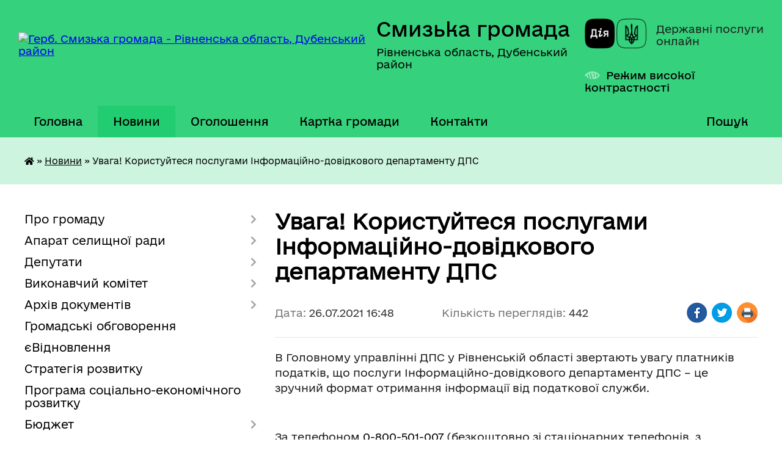

--- FILE ---
content_type: text/html; charset=UTF-8
request_url: https://smyzka-gromada.gov.ua/news/1627307358/
body_size: 17425
content:
<!DOCTYPE html>
<html lang="uk">
<head>
	<!--[if IE]><meta http-equiv="X-UA-Compatible" content="IE=edge"><![endif]-->
	<meta charset="utf-8">
	<meta name="viewport" content="width=device-width, initial-scale=1">
	<!--[if IE]><script>
		document.createElement('header');
		document.createElement('nav');
		document.createElement('main');
		document.createElement('section');
		document.createElement('article');
		document.createElement('aside');
		document.createElement('footer');
		document.createElement('figure');
		document.createElement('figcaption');
	</script><![endif]-->
	<title>Увага! Користуйтеся послугами Інформаційно-довідкового департаменту ДПС | Смизька громада Рівненська область, Дубенський район</title>
	<meta name="description" content="В Головному управлінні ДПС у Рівненській області звертають увагу платників податків, що послуги Інформаційно-довідкового департаменту ДПС &amp;ndash; це зручний формат отримання інформації від податкової служби.. .  . . За телефоном 0">
	<meta name="keywords" content="Увага!, Користуйтеся, послугами, Інформаційно-довідкового, департаменту, ДПС, |, Смизька, громада, Рівненська, область,, Дубенський, район">

	
		<meta property="og:image" content="https://rada.info/upload/users_files/04385391/gerb/path35_1.png">
	<meta property="og:image:width" content="109">
	<meta property="og:image:height" content="140">
			<meta property="og:title" content="Увага! Користуйтеся послугами Інформаційно-довідкового департаменту ДПС">
			<meta property="og:description" content="В Головному управлінні ДПС у Рівненській області звертають увагу платників податків, що послуги Інформаційно-довідкового департаменту ДПС &amp;ndash; це зручний формат отримання інформації від податкової служби.">
			<meta property="og:type" content="article">
	<meta property="og:url" content="https://smyzka-gromada.gov.ua/news/1627307358/">
		
		<link rel="apple-touch-icon" sizes="57x57" href="https://gromada.org.ua/apple-icon-57x57.png">
	<link rel="apple-touch-icon" sizes="60x60" href="https://gromada.org.ua/apple-icon-60x60.png">
	<link rel="apple-touch-icon" sizes="72x72" href="https://gromada.org.ua/apple-icon-72x72.png">
	<link rel="apple-touch-icon" sizes="76x76" href="https://gromada.org.ua/apple-icon-76x76.png">
	<link rel="apple-touch-icon" sizes="114x114" href="https://gromada.org.ua/apple-icon-114x114.png">
	<link rel="apple-touch-icon" sizes="120x120" href="https://gromada.org.ua/apple-icon-120x120.png">
	<link rel="apple-touch-icon" sizes="144x144" href="https://gromada.org.ua/apple-icon-144x144.png">
	<link rel="apple-touch-icon" sizes="152x152" href="https://gromada.org.ua/apple-icon-152x152.png">
	<link rel="apple-touch-icon" sizes="180x180" href="https://gromada.org.ua/apple-icon-180x180.png">
	<link rel="icon" type="image/png" sizes="192x192"  href="https://gromada.org.ua/android-icon-192x192.png">
	<link rel="icon" type="image/png" sizes="32x32" href="https://gromada.org.ua/favicon-32x32.png">
	<link rel="icon" type="image/png" sizes="96x96" href="https://gromada.org.ua/favicon-96x96.png">
	<link rel="icon" type="image/png" sizes="16x16" href="https://gromada.org.ua/favicon-16x16.png">
	<link rel="manifest" href="https://gromada.org.ua/manifest.json">
	<meta name="msapplication-TileColor" content="#ffffff">
	<meta name="msapplication-TileImage" content="https://gromada.org.ua/ms-icon-144x144.png">
	<meta name="theme-color" content="#ffffff">
	
	
		<meta name="robots" content="">
	
    	<link rel="stylesheet" href="https://cdnjs.cloudflare.com/ajax/libs/font-awesome/5.9.0/css/all.min.css" integrity="sha512-q3eWabyZPc1XTCmF+8/LuE1ozpg5xxn7iO89yfSOd5/oKvyqLngoNGsx8jq92Y8eXJ/IRxQbEC+FGSYxtk2oiw==" crossorigin="anonymous" referrerpolicy="no-referrer" />

    <link rel="preload" href="//gromada.org.ua/themes/diia/css/styles_vip.css?v=2.45" as="style">
	<link rel="stylesheet" href="//gromada.org.ua/themes/diia/css/styles_vip.css?v=2.45">
	
	<link rel="stylesheet" href="//gromada.org.ua/themes/diia/css/3901/theme_vip.css?v=1768867579">
		<!--[if lt IE 9]>
	<script src="https://oss.maxcdn.com/html5shiv/3.7.2/html5shiv.min.js"></script>
	<script src="https://oss.maxcdn.com/respond/1.4.2/respond.min.js"></script>
	<![endif]-->
	<!--[if gte IE 9]>
	<style type="text/css">
		.gradient { filter: none; }
	</style>
	<![endif]-->

</head>
<body class="">

	<a href="#top_menu" class="skip-link link" aria-label="Перейти до головного меню (Alt+1)" accesskey="1">Перейти до головного меню (Alt+1)</a>
	<a href="#left_menu" class="skip-link link" aria-label="Перейти до бічного меню (Alt+2)" accesskey="2">Перейти до бічного меню (Alt+2)</a>
    <a href="#main_content" class="skip-link link" aria-label="Перейти до головного вмісту (Alt+3)" accesskey="3">Перейти до текстового вмісту (Alt+3)</a>




			
	<div class="wrapper">
		<header>
			<div class="header_wrap">
				<div class="flex">					
					<div class="sitename">
						<div class="logo">
							<a href="https://smyzka-gromada.gov.ua/" id="logo" aria-hidden="true" tabindex="-1" class="form_2">
								<img src="https://rada.info/upload/users_files/04385391/gerb/path35_1.png" alt="Герб. Смизька громада - Рівненська область, Дубенський район">
							</a>
						</div>						
						<a href="https://smyzka-gromada.gov.ua/" class="title">
							<span class="slogan_1">Смизька громада</span>
							<span class="slogan_2">Рівненська область, Дубенський район</span>
						</a>
					</div>
					<div class="diia_logo_and_sitename">
						<div class="gov_ua_block">
							<a class="diia" href="https://diia.gov.ua/" target="_blank" rel="nofollow" title="Державні послуги онлайн"><img src="//gromada.org.ua/themes/diia/img/diia_logo.png" alt="Логотип Diia"></a>
							<span>Державні послуги<br>онлайн</span>
						</div>
												<div class="alt_link">
							<a href="#" rel="nofollow" aria-current="false" onclick="return set_special('4321d68f134d918a6e4aba0f5212d073eb5c9255');">Режим високої контрастності</a>
						</div>
											</div>
				</div>				
				<section class="top_nav" aria-label="Головне меню">
					<nav class="main_menu" id="top_menu">
						<ul>
														<li class="">
								<a href="https://smyzka-gromada.gov.ua/main/"><span>Головна</span></a>
																							</li>
														<li class="active">
								<a href="https://smyzka-gromada.gov.ua/news/" aria-current="page"><span>Новини</span></a>
																							</li>
														<li class="">
								<a href="https://smyzka-gromada.gov.ua/more_news/"><span>Оголошення</span></a>
																							</li>
														<li class="">
								<a href="https://smyzka-gromada.gov.ua/structure/"><span>Картка громади</span></a>
																							</li>
														<li class="">
								<a href="https://smyzka-gromada.gov.ua/feedback/"><span>Контакти</span></a>
																							</li>
																				</ul>
					</nav>
					&nbsp;
					<button class="menu-button" id="open-button"><i class="fas fa-bars"></i> Меню сайту</button>
					<a href="https://smyzka-gromada.gov.ua/search/" rel="nofollow" class="search_button" title="Перейти на сторінку пошуку">Пошук</a>
				</section>
				
			</div>
		</header>
				
		<nav class="bread_crumbs" aria-label="Навігаційний ланцюжок">
		<div  xmlns:v="http://rdf.data-vocabulary.org/#"><a href="https://smyzka-gromada.gov.ua/" title="Головна сторінка"><i class="fas fa-home"></i></a> &raquo; <a href="https://smyzka-gromada.gov.ua/news/" aria-current="page">Новини</a>  &raquo; <span aria-current="page">Увага! Користуйтеся послугами Інформаційно-довідкового департаменту ДПС</span></div>
	</nav>
	
	<section class="center_block">
		<div class="row">
			<div class="grid-30 fr">
				<aside>
				
										
					<nav class="sidebar_menu" id="left_menu" aria-label="Бічне меню">
						<ul>
														<li class=" has-sub">
								<a href="javascript:;"><span>Про громаду</span></a>
																<button role="button" onclick="return show_next_level(this);" aria-expanded="false" aria-label="Показати підменю"></button>
																								<ul>
																		<li class=" has-sub">
										<a href="javascript:;"><span>Історія громади</span></a>
																				<button role="button" onclick="return show_next_level(this);" aria-expanded="false" aria-label="Показати підменю"></button>
																														<ul>
																						<li><a href="https://smyzka-gromada.gov.ua/istorichna-dovidka-13-26-15-24-11-2021/"><span>Історична довідка</span></a></li>
																						<li><a href="https://smyzka-gromada.gov.ua/geroi-nashogo-kraju-13-11-26-29-04-2020/"><span>Герої нашого краю</span></a></li>
																						<li><a href="https://smyzka-gromada.gov.ua/istorichni-podii-13-11-46-29-04-2020/"><span>Описи історичних подій</span></a></li>
																																</ul>
																			</li>
																		<li class=" has-sub">
										<a href="javascript:;"><span>Паспорт громади</span></a>
																				<button role="button" onclick="return show_next_level(this);" aria-expanded="false" aria-label="Показати підменю"></button>
																														<ul>
																						<li><a href="https://smyzka-gromada.gov.ua/2025-14-28-46-09-06-2025/"><span>2025</span></a></li>
																						<li><a href="https://smyzka-gromada.gov.ua/2021-14-57-04-22-11-2021/"><span>2021</span></a></li>
																						<li><a href="https://smyzka-gromada.gov.ua/2020-14-56-48-22-11-2021/"><span>2020</span></a></li>
																																</ul>
																			</li>
																										</ul>
															</li>
														<li class=" has-sub">
								<a href="javascript:;"><span>Апарат селищної ради</span></a>
																<button role="button" onclick="return show_next_level(this);" aria-expanded="false" aria-label="Показати підменю"></button>
																								<ul>
																		<li class="">
										<a href="https://smyzka-gromada.gov.ua/shtatnij-rozpis-15-11-00-22-11-2021/"><span>Штатний розпис</span></a>
																													</li>
																		<li class=" has-sub">
										<a href="https://smyzka-gromada.gov.ua/kerivnictvo-15-11-28-22-11-2021/"><span>Керівництво</span></a>
																				<button role="button" onclick="return show_next_level(this);" aria-expanded="false" aria-label="Показати підменю"></button>
																														<ul>
																						<li><a href="https://smyzka-gromada.gov.ua/selischnij-golova-15-13-22-22-11-2021/"><span>Селищний голова</span></a></li>
																						<li><a href="https://smyzka-gromada.gov.ua/sekretar-selischnoi-radi-15-13-42-22-11-2021/"><span>Секретар селищної ради</span></a></li>
																						<li><a href="https://smyzka-gromada.gov.ua/zastupnik-selischnogo-golovi-z-pitan-diyalnosti-vikonavchih-organiv-radi-15-14-06-22-11-2021/"><span>Заступник селищного голови з питань діяльності виконавчих органів ради</span></a></li>
																						<li><a href="https://smyzka-gromada.gov.ua/starosta-selischnoi-radi-15-14-22-22-11-2021/"><span>Староста селищної ради</span></a></li>
																						<li><a href="https://smyzka-gromada.gov.ua/grafik-osobistogo-prijomu-gromadyan-15-58-50-07-10-2021/"><span>Графік особистого прийому громадян</span></a></li>
																																</ul>
																			</li>
																		<li class="">
										<a href="https://smyzka-gromada.gov.ua/plan-roboti-selischnoi-radi-15-11-51-22-11-2021/"><span>План роботи селищної ради</span></a>
																													</li>
																		<li class=" has-sub">
										<a href="javascript:;"><span>Заробітна плата</span></a>
																				<button role="button" onclick="return show_next_level(this);" aria-expanded="false" aria-label="Показати підменю"></button>
																														<ul>
																						<li><a href="https://smyzka-gromada.gov.ua/2021-rik-15-17-55-22-11-2021/"><span>2021 рік</span></a></li>
																						<li><a href="https://smyzka-gromada.gov.ua/2022-rik-15-47-04-04-01-2022/"><span>2022 рік</span></a></li>
																																</ul>
																			</li>
																										</ul>
															</li>
														<li class=" has-sub">
								<a href="javascript:;"><span>Депутати</span></a>
																<button role="button" onclick="return show_next_level(this);" aria-expanded="false" aria-label="Показати підменю"></button>
																								<ul>
																		<li class="">
										<a href="https://smyzka-gromada.gov.ua/deputati-smizkoi-selischnoi-radi-viii-sklikannya-14-47-23-22-11-2021/"><span>Депутати Смизької селищної ради VIII скликання</span></a>
																													</li>
																		<li class="">
										<a href="https://smyzka-gromada.gov.ua/postijni-komisii-smizkoi-selischnoi-radi-14-48-06-22-11-2021/"><span>Постійні комісії Смизької селищної ради</span></a>
																													</li>
																		<li class="">
										<a href="https://smyzka-gromada.gov.ua/reglament-14-48-33-22-11-2021/"><span>Регламент</span></a>
																													</li>
																		<li class="">
										<a href="https://smyzka-gromada.gov.ua/teritorialna-viborcha-komisiya-smizkoi-selischnoi-radi-11-50-42-18-09-2020/"><span>Територіальна виборча комісія Смизької селищної ради</span></a>
																													</li>
																										</ul>
															</li>
														<li class=" has-sub">
								<a href="javascript:;"><span>Виконавчий комітет</span></a>
																<button role="button" onclick="return show_next_level(this);" aria-expanded="false" aria-label="Показати підменю"></button>
																								<ul>
																		<li class="">
										<a href="https://smyzka-gromada.gov.ua/sklad-vikonavchogo-komitetu-15-23-36-22-11-2021/"><span>Склад виконавчого комітету</span></a>
																													</li>
																		<li class="">
										<a href="https://smyzka-gromada.gov.ua/polozhennya-ta-reglament-vikonavchogo-komitetu-15-23-51-22-11-2021/"><span>Положення та регламент виконавчого комітету</span></a>
																													</li>
																										</ul>
															</li>
														<li class=" has-sub">
								<a href="https://smyzka-gromada.gov.ua/docs/"><span>Архів документів</span></a>
																<button role="button" onclick="return show_next_level(this);" aria-expanded="false" aria-label="Показати підменю"></button>
																								<ul>
																		<li class="">
										<a href="https://smyzka-gromada.gov.ua/kolektivni-dogovori-komunalnih-zakladiv-smizkoi-selischnoi-radi-14-12-52-30-09-2022/"><span>Колективні договори комунальних закладів Смизької селищної ради</span></a>
																													</li>
																										</ul>
															</li>
														<li class="">
								<a href="https://smyzka-gromada.gov.ua/gromadski-obgovorennya-14-39-35-22-11-2021/"><span>Громадські обговорення</span></a>
																							</li>
														<li class="">
								<a href="https://smyzka-gromada.gov.ua/evidnovlennya-09-07-56-18-08-2025/"><span>єВідновлення</span></a>
																							</li>
														<li class="">
								<a href="https://smyzka-gromada.gov.ua/strategiya-rozvitku-14-52-53-22-11-2021/"><span>Стратегія розвитку</span></a>
																							</li>
														<li class="">
								<a href="https://smyzka-gromada.gov.ua/programa-socialnoekonomichnogo-rozvitku-15-30-29-22-11-2021/"><span>Програма соціально-економічного розвитку</span></a>
																							</li>
														<li class=" has-sub">
								<a href="https://smyzka-gromada.gov.ua/bjudzhet-11-36-05-20-04-2017/"><span>Бюджет</span></a>
																<button role="button" onclick="return show_next_level(this);" aria-expanded="false" aria-label="Показати підменю"></button>
																								<ul>
																		<li class=" has-sub">
										<a href="https://smyzka-gromada.gov.ua/2025-07-59-43-15-01-2025/"><span>2025</span></a>
																				<button role="button" onclick="return show_next_level(this);" aria-expanded="false" aria-label="Показати підменю"></button>
																														<ul>
																						<li><a href="https://smyzka-gromada.gov.ua/pasporti-bjudzhetnih-program-08-00-27-15-01-2025/"><span>Паспорти бюджетних програм</span></a></li>
																																</ul>
																			</li>
																		<li class=" has-sub">
										<a href="https://smyzka-gromada.gov.ua/2024-12-53-47-02-02-2024/"><span>2024</span></a>
																				<button role="button" onclick="return show_next_level(this);" aria-expanded="false" aria-label="Показати підменю"></button>
																														<ul>
																						<li><a href="https://smyzka-gromada.gov.ua/pasporti-bjudzhetnih-program-12-54-45-02-02-2024/"><span>Паспорти бюджетних програм</span></a></li>
																																</ul>
																			</li>
																		<li class=" has-sub">
										<a href="https://smyzka-gromada.gov.ua/2023-10-29-07-23-01-2023/"><span>2023</span></a>
																				<button role="button" onclick="return show_next_level(this);" aria-expanded="false" aria-label="Показати підменю"></button>
																														<ul>
																						<li><a href="https://smyzka-gromada.gov.ua/pasporti-10-29-44-23-01-2023/"><span>Паспорти</span></a></li>
																																</ul>
																			</li>
																		<li class=" has-sub">
										<a href="https://smyzka-gromada.gov.ua/2022-15-47-34-04-01-2022/"><span>2022</span></a>
																				<button role="button" onclick="return show_next_level(this);" aria-expanded="false" aria-label="Показати підменю"></button>
																														<ul>
																						<li><a href="https://smyzka-gromada.gov.ua/pasporti-08-29-20-04-02-2022/"><span>Паспорти</span></a></li>
																						<li><a href="https://smyzka-gromada.gov.ua/miscevi-podatki-ta-zbori-11-26-57-16-02-2022/"><span>Місцеві податки та збори</span></a></li>
																																</ul>
																			</li>
																		<li class=" has-sub">
										<a href="https://smyzka-gromada.gov.ua/2021-10-58-16-15-04-2021/"><span>2021</span></a>
																				<button role="button" onclick="return show_next_level(this);" aria-expanded="false" aria-label="Показати підменю"></button>
																														<ul>
																						<li><a href="https://smyzka-gromada.gov.ua/miscevi-podatki-ta-zbori-14-51-26-22-11-2021/"><span>Місцеві податки та збори</span></a></li>
																																</ul>
																			</li>
																		<li class="">
										<a href="https://smyzka-gromada.gov.ua/2020-08-22-43-13-12-2019/"><span>2020</span></a>
																													</li>
																		<li class="">
										<a href="https://smyzka-gromada.gov.ua/2019-11-01-40-03-07-2019/"><span>2019</span></a>
																													</li>
																		<li class="">
										<a href="https://smyzka-gromada.gov.ua/2018-15-57-41-31-01-2018/"><span>2018</span></a>
																													</li>
																		<li class="">
										<a href="https://smyzka-gromada.gov.ua/2017-15-58-11-31-01-2018/"><span>2017</span></a>
																													</li>
																										</ul>
															</li>
														<li class=" has-sub">
								<a href="https://smyzka-gromada.gov.ua/proekti-regulyatornih-aktiv-08-17-57-28-04-2021/"><span>Регуляторна політика</span></a>
																<button role="button" onclick="return show_next_level(this);" aria-expanded="false" aria-label="Показати підменю"></button>
																								<ul>
																		<li class="">
										<a href="https://smyzka-gromada.gov.ua/dijuchi-regulyatorni-akti-08-42-48-04-11-2021/"><span>Діючі регуляторні акти</span></a>
																													</li>
																		<li class=" has-sub">
										<a href="https://smyzka-gromada.gov.ua/proekti-regulyatornih-aktiv-08-43-09-04-11-2021/"><span>Проєкти регуляторних актів</span></a>
																				<button role="button" onclick="return show_next_level(this);" aria-expanded="false" aria-label="Показати підменю"></button>
																														<ul>
																						<li><a href="https://smyzka-gromada.gov.ua/2022-10-01-19-19-04-2022/"><span>2023</span></a></li>
																						<li><a href="https://smyzka-gromada.gov.ua/2024-08-32-42-11-05-2023/"><span>2024</span></a></li>
																						<li><a href="https://smyzka-gromada.gov.ua/2025-14-53-54-05-03-2024/"><span>2025</span></a></li>
																						<li><a href="https://smyzka-gromada.gov.ua/2026-16-03-15-18-03-2025/"><span>2026</span></a></li>
																																</ul>
																			</li>
																		<li class=" has-sub">
										<a href="javascript:;"><span>Плани регуляторної діяльності</span></a>
																				<button role="button" onclick="return show_next_level(this);" aria-expanded="false" aria-label="Показати підменю"></button>
																														<ul>
																						<li><a href="https://smyzka-gromada.gov.ua/2021-15-34-58-22-11-2021/"><span>2021</span></a></li>
																						<li><a href="https://smyzka-gromada.gov.ua/2022-15-35-20-22-11-2021/"><span>2022</span></a></li>
																																</ul>
																			</li>
																		<li class=" has-sub">
										<a href="https://smyzka-gromada.gov.ua/miscevi-podatki-ta-zbori-09-42-59-18-07-2022/"><span>Податки та збори</span></a>
																				<button role="button" onclick="return show_next_level(this);" aria-expanded="false" aria-label="Показати підменю"></button>
																														<ul>
																						<li><a href="https://smyzka-gromada.gov.ua/2023-09-43-15-18-07-2022/"><span>2023</span></a></li>
																						<li><a href="https://smyzka-gromada.gov.ua/2025-14-59-07-04-02-2025/"><span>2025</span></a></li>
																																</ul>
																			</li>
																										</ul>
															</li>
														<li class=" has-sub">
								<a href="javascript:;"><span>ЦНАП</span></a>
																<button role="button" onclick="return show_next_level(this);" aria-expanded="false" aria-label="Показати підменю"></button>
																								<ul>
																		<li class="">
										<a href="https://smyzka-gromada.gov.ua/novini-ta-ogoloshennya-15-40-05-22-11-2021/"><span>Новини та оголошення</span></a>
																													</li>
																		<li class="">
										<a href="https://smyzka-gromada.gov.ua/informaciya-pro-cnap-15-40-29-22-11-2021/"><span>Інформація про ЦНАП</span></a>
																													</li>
																		<li class="">
										<a href="https://smyzka-gromada.gov.ua/perelik-poslug-15-40-51-22-11-2021/"><span>Перелік послуг</span></a>
																													</li>
																		<li class="">
										<a href="https://smyzka-gromada.gov.ua/poslugi-onlajn-13-58-17-10-04-2023/"><span>Послуги онлайн</span></a>
																													</li>
																										</ul>
															</li>
														<li class=" has-sub">
								<a href="javascript:;"><span>КЗ «Центр надання соціальних послуг»</span></a>
																<button role="button" onclick="return show_next_level(this);" aria-expanded="false" aria-label="Показати підменю"></button>
																								<ul>
																		<li class="">
										<a href="https://smyzka-gromada.gov.ua/informaciya-pro-kz-cnsp-15-53-25-22-11-2021/"><span>Інформація про КЗ «ЦНСП»</span></a>
																													</li>
																		<li class="">
										<a href="https://smyzka-gromada.gov.ua/perelik-poslug-15-54-30-22-11-2021/"><span>Перелік послуг</span></a>
																													</li>
																		<li class="">
										<a href="https://smyzka-gromada.gov.ua/komunalnij-zaklad-centr-nadannya-socialnih-poslug-smizkoi-selischnoi-radi-11-15-51-10-06-2021/"><span>Новини та оголошення</span></a>
																													</li>
																										</ul>
															</li>
														<li class=" has-sub">
								<a href="javascript:;"><span>Служба у справах дітей Смизької селищної ради</span></a>
																<button role="button" onclick="return show_next_level(this);" aria-expanded="false" aria-label="Показати підменю"></button>
																								<ul>
																		<li class="">
										<a href="https://smyzka-gromada.gov.ua/novini-11-24-26-30-08-2021/"><span>Новини та оголошення</span></a>
																													</li>
																		<li class="">
										<a href="https://smyzka-gromada.gov.ua/informaciya-pro-sluzhbu-u-spravah-ditej-15-57-12-22-11-2021/"><span>Інформація про службу у справах дітей</span></a>
																													</li>
																		<li class="">
										<a href="https://smyzka-gromada.gov.ua/komisiya-z-pitan-zahistu-prav-ditini-smizkoi-selischnoi-radi-08-48-59-30-09-2021/"><span>Комісія з питань захисту прав дитини Смизької селищної ради</span></a>
																													</li>
																		<li class=" has-sub">
										<a href="https://smyzka-gromada.gov.ua/zakonodavcha-baza-ta-cilovi-programi-11-14-28-30-08-2021/"><span>Законодавча база та цільові програми</span></a>
																				<button role="button" onclick="return show_next_level(this);" aria-expanded="false" aria-label="Показати підменю"></button>
																														<ul>
																						<li><a href="https://smyzka-gromada.gov.ua/zakoni-ukraini-11-15-02-30-08-2021/"><span>ЗАКОНИ УКРАЇНИ</span></a></li>
																						<li><a href="https://smyzka-gromada.gov.ua/postanovi-ta-rozporyadzhennya-11-15-45-30-08-2021/"><span>ПОСТАНОВИ ТА РОЗПОРЯДЖЕННЯ</span></a></li>
																						<li><a href="https://smyzka-gromada.gov.ua/nakazi-11-17-43-30-08-2021/"><span>НАКАЗИ</span></a></li>
																						<li><a href="https://smyzka-gromada.gov.ua/cilovi-programi-11-19-50-30-08-2021/"><span>Цільові програми</span></a></li>
																																</ul>
																			</li>
																		<li class="">
										<a href="https://smyzka-gromada.gov.ua/garyachi-linii-14-58-17-07-08-2024/"><span>Гарячі лінії</span></a>
																													</li>
																										</ul>
															</li>
														<li class=" has-sub">
								<a href="https://smyzka-gromada.gov.ua/komunalni-zakladi-15-30-04-14-04-2021/"><span>Комунальні заклади</span></a>
																<button role="button" onclick="return show_next_level(this);" aria-expanded="false" aria-label="Показати підменю"></button>
																								<ul>
																		<li class=" has-sub">
										<a href="https://smyzka-gromada.gov.ua/komunalnij-zaklad-centr-dityachoi-ta-junackoi-tvorchosti-smizkoi-selischnoi-radi-14-45-53-11-01-2023/"><span>Комунальний заклад "Центр дитячої та юнацької творчості" Смизької селищної ради</span></a>
																				<button role="button" onclick="return show_next_level(this);" aria-expanded="false" aria-label="Показати підменю"></button>
																														<ul>
																						<li><a href="https://smyzka-gromada.gov.ua/novini-ta-ogoloshennya-14-46-19-11-01-2023/"><span>Новини та оголошення</span></a></li>
																						<li><a href="https://smyzka-gromada.gov.ua/administraciya-zakladu-14-46-55-11-01-2023/"><span>Адміністрація закладу</span></a></li>
																						<li><a href="https://smyzka-gromada.gov.ua/prozorist-ta-informacijna-vidkritist-14-47-38-11-01-2023/"><span>Прозорість та інформаційна відкритість</span></a></li>
																						<li><a href="https://smyzka-gromada.gov.ua/finansova-zvitnist-14-47-58-11-01-2023/"><span>Фінансова звітність</span></a></li>
																						<li><a href="https://smyzka-gromada.gov.ua/kontakti-14-48-33-11-01-2023/"><span>Контакти</span></a></li>
																						<li><a href="https://smyzka-gromada.gov.ua/merezha-gurtkiv-14-48-58-11-01-2023/"><span>Мережа гуртків</span></a></li>
																						<li><a href="https://smyzka-gromada.gov.ua/galereya-14-49-48-11-01-2023/"><span>Галерея</span></a></li>
																																</ul>
																			</li>
																										</ul>
															</li>
														<li class=" has-sub">
								<a href="https://smyzka-gromada.gov.ua/dostup-do-publichnoi-informacii-10-00-04-16-07-2018/"><span>Доступ до публічної інформації</span></a>
																<button role="button" onclick="return show_next_level(this);" aria-expanded="false" aria-label="Показати підменю"></button>
																								<ul>
																		<li class="">
										<a href="https://smyzka-gromada.gov.ua/zagalna-informaciya-10-00-38-16-07-2018/"><span>Загальна інформація</span></a>
																													</li>
																		<li class="">
										<a href="https://smyzka-gromada.gov.ua/poryadok-vidshkoduvannya-vitrat-09-32-07-20-07-2018/"><span>Порядок відшкодування витрат</span></a>
																													</li>
																		<li class="">
										<a href="https://smyzka-gromada.gov.ua/zakon-ukraini-pro-dostup-do-publichnoi-informacii-10-04-45-16-07-2018/"><span>Закон України Про доступ до публічної інформації</span></a>
																													</li>
																		<li class="">
										<a href="https://smyzka-gromada.gov.ua/forma-dlya-podannya-informacijnogo-zapitu-vid-fizichnih-osib-v-pismovomu-viglyadi-10-07-40-16-07-2018/"><span>Форма для подання інформаційного запиту від фізичних,юридичних осіб, об'єднань громадян в письмовому вигляді</span></a>
																													</li>
																		<li class="">
										<a href="https://smyzka-gromada.gov.ua/provedennya-perevirki-vidpovidno-do-zakonu-ukraini-pro-ochischennya-vladi-13-49-03-05-08-2021/"><span>Проведення перевірки відповідно до Закону України "Про очищення влади"</span></a>
																													</li>
																		<li class="">
										<a href="https://smyzka-gromada.gov.ua/zviti-schodo-rozglyadu-zapitiv-na-dostup-do-publichnoi-informacii-16-08-39-27-01-2022/"><span>Звіти щодо розгляду запитів на доступ до публічної інформації</span></a>
																													</li>
																										</ul>
															</li>
														<li class="">
								<a href="https://smyzka-gromada.gov.ua/vakansii-16-18-02-13-01-2026/"><span>Вакансії</span></a>
																							</li>
														<li class=" has-sub">
								<a href="https://smyzka-gromada.gov.ua/viddil-osviti-kulturi-turizmu-molodi-i-sportu-08-01-47-30-05-2023/"><span>Відділ освіти, культури, туризму, молоді і спорту</span></a>
																<button role="button" onclick="return show_next_level(this);" aria-expanded="false" aria-label="Показати підменю"></button>
																								<ul>
																		<li class="">
										<a href="https://smyzka-gromada.gov.ua/pro-viddil-11-50-33-30-05-2023/"><span>Про відділ</span></a>
																													</li>
																		<li class=" has-sub">
										<a href="https://smyzka-gromada.gov.ua/zakladi-osviti-12-49-47-30-05-2023/"><span>Заклади освіти</span></a>
																				<button role="button" onclick="return show_next_level(this);" aria-expanded="false" aria-label="Показати підменю"></button>
																														<ul>
																						<li><a href="https://smyzka-gromada.gov.ua/zzso-10-43-35-31-05-2023/"><span>ЗЗСО</span></a></li>
																						<li><a href="https://smyzka-gromada.gov.ua/zdo-10-53-19-31-05-2023/"><span>ЗДО</span></a></li>
																						<li><a href="https://smyzka-gromada.gov.ua/zpo-12-45-40-16-06-2023/"><span>ЗПО</span></a></li>
																																</ul>
																			</li>
																		<li class=" has-sub">
										<a href="https://smyzka-gromada.gov.ua/zakladi-kulturi-12-50-13-30-05-2023/"><span>Культура</span></a>
																				<button role="button" onclick="return show_next_level(this);" aria-expanded="false" aria-label="Показати підменю"></button>
																														<ul>
																						<li><a href="https://smyzka-gromada.gov.ua/kultura-16-31-27-04-07-2023/"><span>Клубні заклади</span></a></li>
																						<li><a href="https://smyzka-gromada.gov.ua/bibliotechna-sistema-16-38-02-04-07-2023/"><span>Бібліотечна система</span></a></li>
																						<li><a href="https://smyzka-gromada.gov.ua/kultura-16-39-06-04-07-2023/"><span>Музична школа</span></a></li>
																						<li><a href="https://smyzka-gromada.gov.ua/kultura-16-39-58-04-07-2023/"><span>Релігійні громади</span></a></li>
																																</ul>
																			</li>
																		<li class="">
										<a href="https://smyzka-gromada.gov.ua/inkljuzivna-osvita-12-50-54-30-05-2023/"><span>Інклюзивна освіта</span></a>
																													</li>
																		<li class=" has-sub">
										<a href="https://smyzka-gromada.gov.ua/dostup-do-publichnoi-informacii-12-54-44-30-05-2023/"><span>Доступ до публічної інформації</span></a>
																				<button role="button" onclick="return show_next_level(this);" aria-expanded="false" aria-label="Показати підменю"></button>
																														<ul>
																						<li><a href="https://smyzka-gromada.gov.ua/planuvannya-roboti-12-55-28-30-05-2023/"><span>Планування роботи</span></a></li>
																						<li><a href="https://smyzka-gromada.gov.ua/polozhennya-pro-viddil-13-24-29-30-05-2023/"><span>Положення про відділ</span></a></li>
																						<li><a href="https://smyzka-gromada.gov.ua/normativni-dokumenti-14-31-12-30-05-2023/"><span>Нормативні документи</span></a></li>
																																</ul>
																			</li>
																		<li class="">
										<a href="https://smyzka-gromada.gov.ua/sport-15-15-58-18-07-2023/"><span>Спорт</span></a>
																													</li>
																		<li class="">
										<a href="https://smyzka-gromada.gov.ua/normativni-dokumenti-13-44-03-30-05-2023/"><span>Нормативні документи</span></a>
																													</li>
																		<li class=" has-sub">
										<a href="https://smyzka-gromada.gov.ua/kadrova-diyalnist-13-45-52-30-05-2023/"><span>Кадрова діяльність</span></a>
																				<button role="button" onclick="return show_next_level(this);" aria-expanded="false" aria-label="Показати підменю"></button>
																														<ul>
																						<li><a href="https://smyzka-gromada.gov.ua/atestaciya-pedagogichnih-pracivnikiv-13-46-21-30-05-2023/"><span>Атестація педагогічних працівників</span></a></li>
																						<li><a href="https://smyzka-gromada.gov.ua/kursova-perepidgotovka-13-53-11-30-05-2023/"><span>Курсова перепідготовка</span></a></li>
																																</ul>
																			</li>
																		<li class="">
										<a href="https://smyzka-gromada.gov.ua/oblik-ditej-09-31-37-31-05-2023/"><span>Облік дітей</span></a>
																													</li>
																		<li class="">
										<a href="https://smyzka-gromada.gov.ua/konkurs-09-39-43-30-05-2023/"><span>Конкурс</span></a>
																													</li>
																		<li class="">
										<a href="https://smyzka-gromada.gov.ua/novini-11-09-08-30-05-2023/"><span>Новини</span></a>
																													</li>
																										</ul>
															</li>
														<li class="">
								<a href="https://smyzka-gromada.gov.ua/konkurs-gromadskih-proektiv-13-58-50-27-09-2019/"><span>Конкурс громадських проектів</span></a>
																							</li>
														<li class=" has-sub">
								<a href="https://smyzka-gromada.gov.ua/socialni-poslugi-13-20-44-20-01-2020/"><span>Соціальний захист</span></a>
																<button role="button" onclick="return show_next_level(this);" aria-expanded="false" aria-label="Показати підменю"></button>
																								<ul>
																		<li class="">
										<a href="https://smyzka-gromada.gov.ua/dorozhnya-karta-dlya-vnutrishno-peremischenih-osib---smizkoi-teritorialnoi-gromadi-13-25-34-07-03-2025/"><span>Для ВПО</span></a>
																													</li>
																										</ul>
															</li>
														<li class=" has-sub">
								<a href="javascript:;"><span>Молодіжна рада</span></a>
																<button role="button" onclick="return show_next_level(this);" aria-expanded="false" aria-label="Показати підменю"></button>
																								<ul>
																		<li class="">
										<a href="https://smyzka-gromada.gov.ua/novini-13-50-57-02-06-2020/"><span>Новини</span></a>
																													</li>
																		<li class="">
										<a href="https://smyzka-gromada.gov.ua/rishennya-ta-protolkoli-13-50-42-02-06-2020/"><span>Рішення та протоколи</span></a>
																													</li>
																		<li class="">
										<a href="https://smyzka-gromada.gov.ua/nashi-proekti-13-51-24-02-06-2020/"><span>Можливості для молоді</span></a>
																													</li>
																										</ul>
															</li>
														<li class=" has-sub">
								<a href="https://smyzka-gromada.gov.ua/rada-vpo-12-06-49-04-08-2023/"><span>Рада ВПО</span></a>
																<button role="button" onclick="return show_next_level(this);" aria-expanded="false" aria-label="Показати підменю"></button>
																								<ul>
																		<li class="">
										<a href="https://smyzka-gromada.gov.ua/novini-ta-ogoloshennya-12-07-31-04-08-2023/"><span>Новини та оголошення</span></a>
																													</li>
																		<li class="">
										<a href="https://smyzka-gromada.gov.ua/rishennya-ta-protokoli-12-07-50-04-08-2023/"><span>Рішення та протоколи</span></a>
																													</li>
																										</ul>
															</li>
														<li class=" has-sub">
								<a href="https://smyzka-gromada.gov.ua/obgruntuvannya-yakisnih-i-tehnichnih-harakteristik-predmetu-zakupivli-08-37-50-28-09-2021/"><span>Закупівлі Смизької селищної ради</span></a>
																<button role="button" onclick="return show_next_level(this);" aria-expanded="false" aria-label="Показати підменю"></button>
																								<ul>
																		<li class=" has-sub">
										<a href="https://smyzka-gromada.gov.ua/obҐruntuvannya-tehnichnih-ta-yakisnih-harakteristik-zakupivli-10-30-56-21-02-2023/"><span>ОБҐРУНТУВАННЯ технічних та якісних характеристик закупівлі</span></a>
																				<button role="button" onclick="return show_next_level(this);" aria-expanded="false" aria-label="Показати підменю"></button>
																														<ul>
																						<li><a href="https://smyzka-gromada.gov.ua/elektrichna-energiya-08-42-44-05-12-2025/"><span>Електрична енергія</span></a></li>
																						<li><a href="https://smyzka-gromada.gov.ua/vlashtuvannya-sistemi-ventilyacii-zahisnoi-sporudi-civilnogo-zahistu-protiradiacijnogo-ukrittya-13-10-48-13-06-2025/"><span>Влаштування системи вентиляції захисної споруди цивільного захисту, протирадіаційного укриття</span></a></li>
																						<li><a href="https://smyzka-gromada.gov.ua/dji-mavic-3-pro-ta-dji-mavic-3t-thermal-13-30-56-11-02-2025/"><span>DJI Mavic 3 Pro та DJI Mavic 3-Т (Thermal)</span></a></li>
																						<li><a href="https://smyzka-gromada.gov.ua/potochnij-remont-oblashtuvannya-zahisnoi-sporudi-civilnogo-zahistu-protiradiacijnogo-ukrittya-№-64820-dk-0212015-454500006-inshi-zavershal-08-31-37-06-03-2025/"><span>Поточний ремонт (облаштування) захисної споруди цивільного захисту, протирадіаційного укриття (№ 64820) ДК 021:2015: 45450000-6 Інші завершальні будівельні роботи</span></a></li>
																						<li><a href="https://smyzka-gromada.gov.ua/vlashtuvannya-sistemi-ventilyacii-zahisnoi-sporudi-civilnogo-zahistu-protiradiacijnogo-ukrittya-21-45-57-05-06-2025/"><span>Влаштування системи вентиляції захисної споруди цивільного захисту, протирадіаційного укриття</span></a></li>
																						<li><a href="https://smyzka-gromada.gov.ua/kvadrokopter-dji-mavic-3-pro-08-17-59-08-05-2025/"><span>Квадрокоптер DJI Mavic 3 Pro</span></a></li>
																						<li><a href="https://smyzka-gromada.gov.ua/dji-mavic-3-pro-ta-dji-mavic-3t-thermal-11-38-57-02-04-2025/"><span>DJI Mavic 3 Pro та DJI Mavic 3-Т (Thermal)</span></a></li>
																						<li><a href="https://smyzka-gromada.gov.ua/kvadrokopter-dji-mavic-3-pro-14-16-12-02-05-2025/"><span>Квадрокоптер DJI Mavic 3 Pro</span></a></li>
																						<li><a href="https://smyzka-gromada.gov.ua/kvadrokopter-dji-mavic-3-pro-10-29-54-29-04-2025/"><span>Квадрокоптер DJI Mavic 3 Pro</span></a></li>
																						<li><a href="https://smyzka-gromada.gov.ua/dji-mavic-3-pro-ta-dji-mavic-3t-thermal-09-52-21-27-03-2025/"><span>DJI Mavic 3 Pro та DJI Mavic 3-Т (Thermal)</span></a></li>
																						<li><a href="https://smyzka-gromada.gov.ua/benzina95-09-50-39-06-02-2025/"><span>Бензин-А95</span></a></li>
																						<li><a href="https://smyzka-gromada.gov.ua/obҐruntuvannya-tehnichnih-ta-yakisnih-harakteristik-zakupivli-elektrichnoi-energii-11-05-46-16-12-2024/"><span>ОБҐРУНТУВАННЯ технічних та якісних характеристик закупівлі електричної енергії,</span></a></li>
																						<li><a href="https://smyzka-gromada.gov.ua/obҐruntuvannya-tehnichnih-ta-yakisnih-harakteristik-zakupivli-elektrichnoi-energii-13-09-55-06-12-2024/"><span>ОБҐРУНТУВАННЯ технічних та якісних характеристик закупівлі електричної енергії</span></a></li>
																						<li><a href="https://smyzka-gromada.gov.ua/potochnij-remont-asfaltovogo-pokrittya-po-vul-d-momotjuka-v-s-bereg-15-10-35-28-07-2023/"><span>Поточний ремонт асфальтового покриття по вул. Д. Момотюка в с. Берег</span></a></li>
																						<li><a href="https://smyzka-gromada.gov.ua/obҐruntuvannya-tehnichnih-ta-yakisnih-harakteristik-predmeta-zakupivli-rozmiru-bjudzhetnogo-priznachennya-ochikuvanoi-vartosti-predmeta-zak-13-40-51-13-02-2023/"><span>«Автобусні зупинки» ДК 021:2015 - 44210000-5 Конструкції та їх частини</span></a></li>
																						<li><a href="https://smyzka-gromada.gov.ua/obҐruntuvannya-tehnichnih-ta-yakisnih-harakteristik-predmeta-zakupivli-rozmiru-bjudzhetnogo-priznachennya-ochikuvanoi-vartosti-predmeta-zak-09-47-08-27-02-2023/"><span>Бензин А-95 (ДК 021:2015 - 09130000-9- Нафта і дистиляти</span></a></li>
																						<li><a href="https://smyzka-gromada.gov.ua/obҐruntuvannya-tehnichnih-ta-yakisnih-harakteristik-predmeta-zakupivli-rozmiru-bjudzhetnogo-priznachennya-ochikuvanoi-vartosti-predmeta-zak-10-04-44-18-04-2023/"><span>Послуги з благоустрою населених пунктів (Поточний ремонт площадок з облаштування автобусних зупинок в населених пунктах селищної ради)</span></a></li>
																						<li><a href="https://smyzka-gromada.gov.ua/obҐruntuvannya-tehnichnih-ta-yakisnih-harakteristik-zakupivli-za-predmetom-elektrichna-energiya-kod-za-dk-0212015-093100005-elektrichna-ene-10-28-51-21-02-2023/"><span>Електрична енергія (код за ДК 021:2015 - 09310000-5 «Електрична енергія»)</span></a></li>
																						<li><a href="https://smyzka-gromada.gov.ua/obҐruntuvannya-tehnichnih-ta-yakisnih-harakteristik-zakupivli-za-predmetom-generatori-po-kodu-dk-0212015-311200003generatori-opriljudnjuets-10-32-48-21-02-2023/"><span>«Генератори по коду ДК 021:2015 31120000-3-Генератори»</span></a></li>
																						<li><a href="https://smyzka-gromada.gov.ua/obҐruntuvannya-tehnichnih-ta-yakisnih-harakteristik-predmeta-zakupivli-rozmiru-bjudzhetnogo-priznachennya-ochikuvanoi-vartosti-predmeta-zak-07-51-04-10-05-2023/"><span>Послуги з благоустрою населених пунктів (Поточний ремонт асфальтового покриття по вул.Дружби, смт.Смига)</span></a></li>
																						<li><a href="https://smyzka-gromada.gov.ua/kontejneri-dlya-smittya-dk-0212015-446100009-cisterni-rezervuari-kontejneri-ta-posudini-visokogo-tisku-15-05-08-28-06-2023/"><span>Контейнери для сміття (ДК 021:2015 - 44610000-9 - Цистерни, резервуари, контейнери та посудини високого тиску)</span></a></li>
																						<li><a href="https://smyzka-gromada.gov.ua/obҐruntuvannya-tehnichnih-ta-yakisnih-harakteristik-zakupivli-elektrichnoi-energii-09-39-56-13-12-2023/"><span>ОБҐРУНТУВАННЯ технічних та якісних характеристик закупівлі електричної енергії</span></a></li>
																						<li><a href="https://smyzka-gromada.gov.ua/fpv-droni-bomberi-dlya-potreb-zsu-09-20-25-10-05-2024/"><span>FPV дрони- бомбери для потреб ЗСУ</span></a></li>
																						<li><a href="https://smyzka-gromada.gov.ua/benzin-a95-11-26-52-18-05-2024/"><span>Бензин А-95</span></a></li>
																																</ul>
																			</li>
																		<li class="">
										<a href="https://smyzka-gromada.gov.ua/peregovorna-procedura-dlya-zakupivli-elektroenergii-08-38-50-28-09-2021/"><span>Переговорна процедура для закупівлі електроенергії</span></a>
																													</li>
																		<li class="">
										<a href="https://smyzka-gromada.gov.ua/vidkriti-torgi-dlya-zakupivli-elektroenergii-08-40-35-28-09-2021/"><span>Відкриті торги для закупівлі електроенергії</span></a>
																													</li>
																		<li class="">
										<a href="https://smyzka-gromada.gov.ua/obgruntuvannya-tehnichnih-ta-yakisnih-harakteristik-zakupivli-za-predmetom-dbn-a2232014-13-54-51-03-11-2021/"><span>Обґрунтування технічних та якісних характеристик закупівлі за предметом ДБН А.2.2-3:2014</span></a>
																													</li>
																		<li class="">
										<a href="https://smyzka-gromada.gov.ua/obgruntuvannya-tehnichnih-ta-yakisnih-harakteristik-zakupivli-za-predmetom-dbn-v262202017-poslugi-z-potochnogo-remontu-pokrivli-dahu-z-vlash-13-44-26-/"><span>Обґрунтування технічних та якісних характеристик закупівлі за предметом ДБН В.2.6.-220:2017 послуги з поточного ремонту покрівлі даху з влаштуванням водозливової системи  будинку культури в смт. Смига                                                  </span></a>
																													</li>
																		<li class="">
										<a href="https://smyzka-gromada.gov.ua/obgruntuvannya-tehnichnih-ta-yakisnih-harakteristik-zakupivli-za-predmetom-elektrichna-energiya-kod-dk-0212015-093100005-elektrichna-energiy-14-46-17-/"><span>Електрична енергія (Код ДК 021:2015 09310000-5 «Електрична енергія»)</span></a>
																													</li>
																		<li class="">
										<a href="https://smyzka-gromada.gov.ua/obgruntuvannya-tehnichnih-ta-yakisnih-harakteristik-zakupivli-za-predmetom-dbn-v262202017-poslugi-z-potochnogo-remontu-pokrivli-dahu-z-vlash-11-41-49-/"><span>Обґрунтування технічних та якісних характеристик закупівлі за предметом ДБН В.2.6.-220:2017 послуги з поточного ремонту покрівлі даху з влаштуванням водозливової системи  будинку культури в смт. Смига                                                  </span></a>
																													</li>
																										</ul>
															</li>
														<li class=" has-sub">
								<a href="https://smyzka-gromada.gov.ua/komunalni-pidpriemstva-08-49-52-02-12-2021/"><span>Комунальне підприємство "Комунальник"</span></a>
																<button role="button" onclick="return show_next_level(this);" aria-expanded="false" aria-label="Показати підменю"></button>
																								<ul>
																		<li class="">
										<a href="https://smyzka-gromada.gov.ua/novini-ta-ogoloshennya-08-47-12-02-12-2021/"><span>Новини та оголошення</span></a>
																													</li>
																		<li class=" has-sub">
										<a href="https://smyzka-gromada.gov.ua/obҐruntuvannya-tehnichnih-ta-yakisnih-harakteristik-zakupivli-14-49-00-22-08-2023/"><span>ОБҐРУНТУВАННЯ  технічних та якісних характеристик закупівлі</span></a>
																				<button role="button" onclick="return show_next_level(this);" aria-expanded="false" aria-label="Показати підменю"></button>
																														<ul>
																						<li><a href="https://smyzka-gromada.gov.ua/vidval-dlya-snigu-3h-pozicijnij-25m-tmatom-12-42-48-15-09-2023/"><span>Відвал для снігу 3-х позиційний (2,5м) ТМ"А.ТОМ</span></a></li>
																						<li><a href="https://smyzka-gromada.gov.ua/kosarka-jansen-agf180abo-ekvivalent-12-43-57-15-09-2023/"><span>Косаркa (JANSEN AGF-180)або еквівалент)</span></a></li>
																						<li><a href="https://smyzka-gromada.gov.ua/smittevoz-zadnogo-zavantazhennya-marka-hidromak-sck15-na-avtomobilnomu-shasi-4-h-2-ford-trucks-model-1833-dc-abo-ekvivalent-z-perednoju-navi-12-45-05-15-09-2023/"><span>Сміттєвоз  заднього завантаження марка HIDRO-MAK SCK-15 на автомобільному шасі 4 х 2 FORD  TRUCKS модель 1833 DC (або еквівалент)  з передньою навіскою</span></a></li>
																						<li><a href="https://smyzka-gromada.gov.ua/generator-dizelnij-12-45-59-15-09-2023/"><span>Генератор дизельний</span></a></li>
																						<li><a href="https://smyzka-gromada.gov.ua/traktornij-prichip-samoskid--2pts5-12-46-50-15-09-2023/"><span>Тракторний причіп самоскид   2ПТС-5</span></a></li>
																						<li><a href="https://smyzka-gromada.gov.ua/traktor-kolisnij-farmer-10286-ukrainskogo-virobnictva-z-perednoju-naviskoju-12-47-44-15-09-2023/"><span>Трактор колісний Farmer 10286 українського виробництва з передньою навіскою.</span></a></li>
																						<li><a href="https://smyzka-gromada.gov.ua/scheporiz-4m130trval-kardannijz-muftojuart5-12-48-52-15-09-2023/"><span>Щепоріз 4м-130ТР=вал карданний(з муфтою)АР,Т5</span></a></li>
																						<li><a href="https://smyzka-gromada.gov.ua/dzherelo-rezervnogo-zhivlennya-generator-dizelnij-14-53-03-22-08-2023/"><span>Джерело резервного живлення (генератор дизельний)</span></a></li>
																																</ul>
																			</li>
																		<li class="">
										<a href="https://smyzka-gromada.gov.ua/tarifi-08-44-53-02-12-2021/"><span>Тарифи на комунальні послуги</span></a>
																													</li>
																		<li class="">
										<a href="https://smyzka-gromada.gov.ua/prozorro-zakupivli-08-45-52-02-12-2021/"><span>Prozorro закупівлі</span></a>
																													</li>
																		<li class="">
										<a href="https://smyzka-gromada.gov.ua/proekti-rishen-08-51-34-02-12-2021/"><span>Проекти рішень</span></a>
																													</li>
																										</ul>
															</li>
														<li class=" has-sub">
								<a href="javascript:;"><span>Цивільний захист</span></a>
																<button role="button" onclick="return show_next_level(this);" aria-expanded="false" aria-label="Показати підменю"></button>
																								<ul>
																		<li class="">
										<a href="https://smyzka-gromada.gov.ua/yak-diyati-u-krizovih-situaciyah-15-34-02-23-02-2022/"><span>Як діяти у кризових ситуаціях</span></a>
																													</li>
																		<li class="">
										<a href="https://smyzka-gromada.gov.ua/plan-reaguvannya-na-nadzvichajni-situacii-15-31-26-23-02-2022/"><span>План реагування на надзвичайні ситуації</span></a>
																													</li>
																		<li class="">
										<a href="https://smyzka-gromada.gov.ua/zahisni-sporudi-civilnogo-zahistu-15-32-23-23-02-2022/"><span>Захисні споруди цивільного захисту</span></a>
																													</li>
																										</ul>
															</li>
														<li class=" has-sub">
								<a href="https://smyzka-gromada.gov.ua/mistobuduvannyaarhitektura-infrastruktura-zhitlovokomunalne-gospodarstvo-energozberezhennya-ta-zemelni-vidnosini-14-00-55-27-01-2022/"><span>Містобудування, архітектура, інфраструктура, житлово-комунальне господарство, енергозбереження та земельні відносини</span></a>
																<button role="button" onclick="return show_next_level(this);" aria-expanded="false" aria-label="Показати підменю"></button>
																								<ul>
																		<li class="">
										<a href="https://smyzka-gromada.gov.ua/bezbarernist-11-09-37-15-09-2025/"><span>Безбар'єрність</span></a>
																													</li>
																		<li class="">
										<a href="https://smyzka-gromada.gov.ua/sakralna-arhitektura-09-41-14-18-04-2022/"><span>Сакральна архітектура</span></a>
																													</li>
																		<li class="">
										<a href="https://smyzka-gromada.gov.ua/ohorona-navkolishnogo-seredovischa-15-21-42-14-02-2022/"><span>Охорона навколишнього середовища</span></a>
																													</li>
																		<li class="">
										<a href="https://smyzka-gromada.gov.ua/pravila-blagoustroju-naselenih-punktiv-smizkoi-selischnoi-radi-10-20-33-02-02-2022/"><span>Правила благоустрою населених пунктів Смизької селищної ради</span></a>
																													</li>
																		<li class=" has-sub">
										<a href="https://smyzka-gromada.gov.ua/generalni-plani-naselenih-punktiv-14-06-56-27-01-2022/"><span>Генеральні плани населених пунктів</span></a>
																				<button role="button" onclick="return show_next_level(this);" aria-expanded="false" aria-label="Показати підменю"></button>
																														<ul>
																						<li><a href="https://smyzka-gromada.gov.ua/smt-smiga-14-07-30-27-01-2022/"><span>смт. Смига</span></a></li>
																						<li><a href="https://smyzka-gromada.gov.ua/selo-stara-mikolaivka-14-07-50-27-01-2022/"><span>село Стара Миколаївка</span></a></li>
																																</ul>
																			</li>
																		<li class="">
										<a href="https://smyzka-gromada.gov.ua/topografichni-plani-naselenih-punktiv-14-14-10-27-01-2022/"><span>Топографічні плани населених пунктів</span></a>
																													</li>
																		<li class=" has-sub">
										<a href="https://smyzka-gromada.gov.ua/detalni-plani-teritorij-14-16-15-27-01-2022/"><span>Детальні плани територій</span></a>
																				<button role="button" onclick="return show_next_level(this);" aria-expanded="false" aria-label="Показати підменю"></button>
																														<ul>
																						<li><a href="https://smyzka-gromada.gov.ua/detalnij-plan-teritorii-zemelnoi-dilyanki-orientovnoju-ploscheju-015-ga-za-mezhami-s-onishkivci-na-teritorii-smizkoi-selischnoi-radi-dubensk-14-21-42-/"><span>Детальний план території земельної ділянки орієнтовною площею 0,15 га за межами с. Онишківці на території Смизької селищної ради Дубенського району Рівненської області</span></a></li>
																						<li><a href="https://smyzka-gromada.gov.ua/detalnij-plan-teritorii-obmezhenij-vuldruzhbi-9-ta-vul-lukrainki-i-prileglimi-teritoriyami-v-mezhah-smtsmiga-orientovnoju-ploscheju-30ga-z-m-14-17-05-/"><span>Детальний план території обмежений вул.Дружби, 9 та вул. Л.Українки і прилеглими територіями в межах смт.Смига, орієнтовною площею 3,0га з метою будівництва індивідуальних гаражів</span></a></li>
																						<li><a href="https://smyzka-gromada.gov.ua/detalnij-plan-teritorii-obmezhenij-vul-druzhba3-ta-vul-dubenska-i-prileglimi-teritoriyami-v-mezhah-smt-smiga-orientovnoju-ploscheju-30-ga-14-20-19-27-/"><span>Детальний план території обмежений вул. Дружба,3 та вул. Дубенська і прилеглими територіями в межах смт Смига, орієнтовною площею 3,0 га</span></a></li>
																																</ul>
																			</li>
																										</ul>
															</li>
													</ul>
						
												
					</nav>

											<h2 class="sidebar_title">Публічні закупівлі</h2>	
<div class="petition_block">

		<p><a href="https://smyzka-gromada.gov.ua/prozorro/" title="Прозорро - державні закупівлі"><img src="//gromada.org.ua/themes/diia/img/prozorro_logo.png?v=2025" alt="Банер - Prozorro"></a></p>
	
	
	
</div>									
											<h2 class="sidebar_title">Особистий кабінет користувача</h2>

<div class="petition_block">

		<div class="alert alert-warning">
		Ви не авторизовані. Для того, щоб мати змогу створювати або підтримувати петиції<br>
		<a href="#auth_petition" class="open-popup add_petition btn btn-yellow btn-small btn-block" style="margin-top: 10px;"><i class="fa fa-user"></i> авторизуйтесь</a>
	</div>
		
			<h2 style="margin: 30px 0;">Система петицій</h2>
		
					<div class="none_petition">Немає петицій, за які можна голосувати</div>
							<p style="margin-bottom: 10px;"><a href="https://smyzka-gromada.gov.ua/all_petitions/" class="btn btn-grey btn-small btn-block"><i class="fas fa-clipboard-list"></i> Всі петиції (18)</a></p>
				
		
	
</div>
					
					
					
											<h2 class="sidebar_title">Звернення до посадовця</h2>

<div class="appeals_block">

	
				
				<p class="appeal_cabinet center"><a href="#auth_person" class="btn btn-yellow alert-link open-popup"><i class="fas fa-unlock-alt"></i> Кабінет посадової особи</a></p>
			
	
</div>					
										<div id="banner_block">

						<p style="text-align:center">&nbsp;</p>

<p style="text-align:center"><span style="font-size:14px;"><strong>Офіційна сторінка в Фейсбук Смизької ТГ</strong></span></p>

<p style="text-align:center"><a rel="nofollow" href="https://www.facebook.com/smyzkaOTG" target="_blank"><img alt="Фото без опису" src="https://rada.info/upload/users_files/04385391/b7389b556f014182951a21727e44804d.gif" style="height: 140px; width: 300px;" /></a></p>

<p style="text-align:center"><a rel="nofollow" href="https://www.facebook.com/profile.php?id=100014465443054"><img alt="Фото без опису" src="https://rada.info/upload/users_files/04385391/36152e8b4a0f76fe034791c168a45afd.png" style="width: 958px; height: 575px;" /></a></p>

<p style="text-align:center"><strong><span style="font-size:14px;">&nbsp;Ютуб канал Смизької ТГ</span></strong></p>

<p style="text-align:center"><a rel="nofollow" href="https://www.youtube.com/channel/UCwix_zns3_G1DiZ-1aZLWuA?view_as=subscriber"><img alt="Фото без опису" src="https://rada.info/upload/users_files/04385391/6330827e47758fa96271955efce882b0.gif" style="width: 284px; height: 112px;" /></a></p>

<p style="text-align:center"><a rel="nofollow" href="http://auc.org.ua"><img alt="Асойіація міст України" src="https://rada.info/upload/users_files/04385391/bdc3212f0f20ed88f27329c36cee82d0.png" style="width: 264px; height: 69px;" /></a></p>

<p style="text-align:center"><a rel="nofollow" href="http://www.president.gov.ua/"><img alt="ПРЕЗИДЕНТ УКРАЇНИ" src="https://gromada.info/upload/images/banner_prezident_262.png" style="height:63px; margin-bottom:2px; width:262px" /></a></p>

<p style="text-align:center"><a rel="nofollow" href="http://www.uamap.org.ua" target="_blank"><img alt="Фото без опису" src="https://rada.info/upload/users_files/04385391/5c398d37414f5e9086c1d0012430c230.jpg" style="height:53px; width:264px" /></a></p>

<p style="text-align:center"><a rel="nofollow" href="https://spending.gov.ua/new/disposers/04385391/agreements" target="_blank"><img alt="Фото без опису" src="https://rada.info/upload/users_files/04385391/6fb713dd742cd954f7267740782f80fb.jpg" style="width: 274px; height: 70px;" /></a></p>

<p style="text-align:center"><a rel="nofollow" href="https://guide.diia.gov.ua"><img alt="Фото без опису" src="https://rada.info/upload/users_files/04385391/07a0e92429d129b4092d61243a4f0309.jpg" style="width: 1024px; height: 680px;" /></a></p>

<p style="text-align:center">&nbsp;</p>

<p style="text-align:center"><img alt="Фото без опису" src="https://rada.info/upload/users_files/04385391/c5032703ba7449cf6129a5aff37d6ef7.png" style="width: 1280px; height: 569px;" /></p>

<p style="text-align:center"><a rel="nofollow" href="https://legalaid.gov.ua/kliyentam/pro-bezoplatnu-pravovu-dopomogu-bpd/"><img alt="Фото без опису" src="https://rada.info/upload/users_files/04385391/b0a4cf15903f0fbee7743db9d876ec7e.png" style="width: 530px; height: 490px;" /></a></p>

<p style="text-align:center"><a rel="nofollow" href="https://www.saveecobot.com/station/24575" target="_blank"><img alt="Фото без опису"  src="https://rada.info/upload/users_files/04385391/0303a9dc67c6f86afadb89de6a544f29.png" style="width: 640px; height: 641px;" /></a></p>

<p style="text-align:center"><a rel="nofollow" href="https://diia.gov.ua">Державні послуги онлайн</a></p>

<p style="text-align:center"><a rel="nofollow" href="https://diia.gov.ua/services/pidpisannya-dokumentiv">Підписання документів</a></p>

<p style="text-align:center"><a rel="nofollow" href="https://business.diia.gov.ua">Дія.Бізнес</a></p>

<p style="text-align:center"><a rel="nofollow" href="https://id.diia.gov.ua">Кабінет громадянина</a></p>

<p style="text-align:center"><a rel="nofollow" href="https://guide.diia.gov.ua">Гід з державних послуг</a></p>
						<div class="clearfix"></div>

						
						<div class="clearfix"></div>

					</div>
				
				</aside>
			</div>
			<div class="grid-70">

				<main id="main_content">

																		<h1>Увага! Користуйтеся послугами Інформаційно-довідкового департаменту ДПС</h1>


<div class="row ">
	<div class="grid-30 one_news_date">
		Дата: <span>26.07.2021 16:48</span>
	</div>
	<div class="grid-30 one_news_count">
		Кількість переглядів: <span>442</span>
	</div>
		<div class="grid-30 one_news_socials">
		<button class="social_share" data-type="fb" aria-label="Поширити у Фейсбук"><img src="//gromada.org.ua/themes/diia/img/share/fb.png" alt="Іконка Фейсбук"></button>
		<button class="social_share" data-type="tw" aria-label="Поширити у Твітер"><img src="//gromada.org.ua/themes/diia/img/share/tw.png" alt="Іконка Твітер"></button>
		<button class="print_btn" onclick="window.print();" aria-label="Роздрукувати"><img src="//gromada.org.ua/themes/diia/img/share/print.png" alt="Іконка принтера"></button>
	</div>
		<div class="clearfix"></div>
</div>

<hr>

<p>В Головному управлінні ДПС у Рівненській області звертають увагу платників податків, що послуги Інформаційно-довідкового департаменту ДПС &ndash; це зручний формат отримання інформації від податкової служби.</p>

<p>&nbsp;</p>

<p>За телефоном&nbsp;<a data-ukrnet-tel="0800501007" href="tel:0800501007" rel="noreferrer noopener">0-800-501-007</a>&nbsp;(безкоштовно зі стаціонарних телефонів, з мобільних телефонів &ndash; за тарифами операторів мобільного звязку) можна отримати чимало корисних послуг.</p>

<p>&nbsp;</p>

<p>Для отримання інформаційно- довірчих послуг&nbsp; у період карантину телефонуйте з 8:00 до 18:00 години, для інформаційної підтримки з питань застосування програмних РРО до 20:00 години, крім суботи, неділі та святкових днів.</p>

<p>&nbsp;</p>

<p>Залишити повідомлення на сервіс &laquo;Пульс&raquo; про порушення вимог Закону України &laquo;Про запобігання корупції&raquo;, а також надати інформацію відповідно до Закону України &laquo;Про очищення влади&raquo; громадяни можуть обравши кнопку 5</p>

<p>&nbsp;</p>

<p>та натиснути:</p>

<p>&nbsp;</p>

<p>Кнопка 1 &ndash; залишити інформацію на сервіс &laquo;Пульс&raquo;;</p>

<p>&nbsp;</p>

<p>Кнопка 2 &ndash; залишити повідомлення громадянами про можливі факти вчинення працівниками органів ДПС корупційних або пов&rsquo;язаних з корупцією правопорушень, інших порушень Закону України &laquo;Про запобігання корупції&raquo;;</p>

<p>&nbsp;</p>

<p>Кнопка 3 &ndash; залишити інформацію про особу, стосовно якої проводиться перевірка, щодо поширення на неї заборон відповідно до ЗУ &laquo;Про очищення влади&raquo;.</p>

<p>&nbsp;</p>

<p>Громадяни можуть викласти усне звернення відповідно до Закону України &laquo;Про звернення громадян&raquo; натиснувши на кнопку 6.</p>

<p>&nbsp;</p>

<p>Для залишення інформації працівниками ДПС, які бажають повідомити про порушення вимог Закону України &laquo;Про запобігання корупції&raquo; іншою особою ДПС необхідно натиснути на кнопку 7.</p>

<p>&nbsp;</p>

<p>Громадяни, які перебувають за межами України, мають можливість зателефонувати до Контакт-центру зі стаціонарного або мобільного телефону за номером:&nbsp;<a data-ukrnet-tel="+380444541613" href="tel:+380444541613" rel="noreferrer noopener">+380 44 454 16 13</a>.</p>

<p>&nbsp;</p>

<p>Електронна пошта:&nbsp;<a href="mailto:idd@tax.gov.ua" rel="noreferrer noopener" target="_self">idd@tax.gov.ua</a>&nbsp;для отримання інформаційно-довідкових послуг без використання кваліфікованого електронного підпису).</p>

<p>&nbsp;</p>

<p>Головне управління ДПС у Рівненській області</p>
<div class="clearfix"></div>

<hr>



<p><a href="https://smyzka-gromada.gov.ua/news/" class="btn btn-grey">&laquo; повернутися до розділу &laquo;Новини&raquo;</a></p>											
				</main>
				
			</div>
			<div class="clearfix"></div>
		</div>
	</section>
	
	
	<footer>
		
		<div class="row">
			<div class="grid-40 socials">
				<p>
					<a href="https://gromada.org.ua/rss/3901/" rel="nofollow" target="_blank" title="RSS-стрічка новин"><i class="fas fa-rss"></i></a>
										<a href="https://smyzka-gromada.gov.ua/feedback/#chat_bot" title="Наша громада в смартфоні"><i class="fas fa-robot"></i></a>
																				<a href="https://www.facebook.com/profile.php?id=100014465443054" rel="nofollow" target="_blank" title="Ми у Фейсбук"><i class="fab fa-facebook-f"></i></a>					<a href="https://www.youtube.com/channel/UCwix_zns3_G1DiZ-1aZLWuA?view_as=subscriber" rel="nofollow" target="_blank" title="Канал Youtube"><i class="fab fa-youtube"></i></a>										<a href="https://smyzka-gromada.gov.ua/sitemap/" title="Мапа сайту"><i class="fas fa-sitemap"></i></a>
				</p>
				<p class="copyright">Смизька громада - 2017-2026 &copy; Весь контент доступний за ліцензією <a href="https://creativecommons.org/licenses/by/4.0/deed.uk" target="_blank" rel="nofollow">Creative Commons Attribution 4.0 International License</a>, якщо не зазначено інше.</p>
			</div>
			<div class="grid-20 developers">
				<a href="https://vlada.ua/" rel="nofollow" target="_blank" title="Посилання на сайт платформи VladaUA"><img src="//gromada.org.ua/themes/diia/img/vlada_online.svg?v=diia" class="svg" alt="Логотип VladaUA"></a><br>
				<span>офіційні сайти &laquo;під ключ&raquo;</span><br>
				для органів державної влади
			</div>
			<div class="grid-40 admin_auth_block">
								<p><a href="#auth_block" class="open-popup" aria-hidden="true" tabindex="-1" title="Вхід в адмін-панель сайту"><i class="fa fa-lock"></i></a></p>
				<p class="sec"><a href="#auth_block" class="open-popup">Вхід для адміністратора</a></p>
				<div id="google_translate_element" style="text-align: left;width: 202px;float: right;margin-top: 13px;"></div>
							</div>
			<div class="clearfix"></div>
		</div>

	</footer>
	</div>

		
	




<a href="#" id="Go_Top" style="display: none;"><i class="fas fa-angle-up"></i></a>
<a href="#" id="Go_Top2" style="display: none;"><i class="fas fa-angle-up"></i></a>

<script type="text/javascript" src="//gromada.org.ua/themes/diia/js/jquery-3.6.0.min.js"></script>
<script type="text/javascript" src="//gromada.org.ua/themes/diia/js/jquery-migrate-3.3.2.min.js"></script>
<script type="text/javascript" src="//gromada.org.ua/themes/diia/js/current_device.js?v=1.1"></script>
<script type="text/javascript" src="//gromada.org.ua/themes/diia/js/flickity.pkgd.min.js"></script>
<script type="text/javascript" src="//gromada.org.ua/themes/diia/js/flickity-imagesloaded.js"></script>
<script type="text/javascript">
	$(document).ready(function(){
		$(".main-carousel .carousel-cell.not_first").css("display", "block");
	});
</script>
<script type="text/javascript" src="//gromada.org.ua/themes/diia/js/icheck.min.js"></script>
<script type="text/javascript" src="//gromada.org.ua/themes/diia/js/superfish.min.js?v=2"></script>



<script type="text/javascript" src="//gromada.org.ua/themes/diia/js/functions_unpack.js?v=3.51"></script>
<script type="text/javascript" src="//gromada.org.ua/themes/diia/js/hoverIntent.js"></script>
<script type="text/javascript" src="//gromada.org.ua/themes/diia/js/jquery.magnific-popup.min.js?v=1.15"></script>
<script type="text/javascript" src="//gromada.org.ua/themes/diia/js/jquery.mask.min.js"></script>


	


<script type="text/javascript" src="//translate.google.com/translate_a/element.js?cb=googleTranslateElementInit"></script>
<script type="text/javascript">
	function googleTranslateElementInit() {
		new google.translate.TranslateElement({
			pageLanguage: 'uk',
			includedLanguages: 'de,en,es,fr,pl,hu,bg,ro,da,lt',
			layout: google.translate.TranslateElement.InlineLayout.SIMPLE,
			gaTrack: true,
			gaId: 'UA-71656986-1'
		}, 'google_translate_element');
	}
</script>

<script>
  (function(i,s,o,g,r,a,m){i["GoogleAnalyticsObject"]=r;i[r]=i[r]||function(){
  (i[r].q=i[r].q||[]).push(arguments)},i[r].l=1*new Date();a=s.createElement(o),
  m=s.getElementsByTagName(o)[0];a.async=1;a.src=g;m.parentNode.insertBefore(a,m)
  })(window,document,"script","//www.google-analytics.com/analytics.js","ga");

  ga("create", "UA-71656986-1", "auto");
  ga("send", "pageview");

</script>

<script async
src="https://www.googletagmanager.com/gtag/js?id=UA-71656986-2"></script>
<script>
   window.dataLayer = window.dataLayer || [];
   function gtag(){dataLayer.push(arguments);}
   gtag("js", new Date());

   gtag("config", "UA-71656986-2");
</script>



<div style="display: none;">
								<div id="get_gromada_ban" class="dialog-popup s">

	<div class="logo"><img src="//gromada.org.ua/themes/diia/img/logo.svg" class="svg"></div>
    <h4>Код для вставки на сайт</h4>
	
    <div class="form-group">
        <img src="//gromada.org.ua/gromada_orgua_88x31.png">
    </div>
    <div class="form-group">
        <textarea id="informer_area" class="form-control"><a href="https://gromada.org.ua/" target="_blank"><img src="https://gromada.org.ua/gromada_orgua_88x31.png" alt="Gromada.org.ua - веб сайти діючих громад України" /></a></textarea>
    </div>
	
</div>			<div id="auth_block" class="dialog-popup s" role="dialog" aria-modal="true" aria-labelledby="auth_block_label">

	<div class="logo"><img src="//gromada.org.ua/themes/diia/img/logo.svg" class="svg"></div>
    <h4 id="auth_block_label">Вхід для адміністратора</h4>
    <form action="//gromada.org.ua/n/actions/" method="post">

		
        
        <div class="form-group">
            <label class="control-label" for="login">Логін: <span>*</span></label>
            <input type="text" class="form-control" name="login" id="login" value="" autocomplete="username" required>
        </div>
        <div class="form-group">
            <label class="control-label" for="password">Пароль: <span>*</span></label>
            <input type="password" class="form-control" name="password" id="password" value="" autocomplete="current-password" required>
        </div>
        <div class="form-group center">
            <input type="hidden" name="object_id" value="3901">
			<input type="hidden" name="back_url" value="https://smyzka-gromada.gov.ua/news/1627307358/">
            <button type="submit" class="btn btn-yellow" name="pAction" value="login_as_admin_temp">Авторизуватись</button>
        </div>
		

    </form>

</div>


			
						
								<div id="email_voting" class="dialog-popup m">

	<div class="logo"><img src="//gromada.org.ua/themes/diia/img/logo.svg" class="svg"></div>
    <h4>Онлайн-опитування: </h4>

    <form action="//gromada.org.ua/n/actions/" method="post" enctype="multipart/form-data">

        <div class="alert alert-warning">
            <strong>Увага!</strong> З метою уникнення фальсифікацій Ви маєте підтвердити свій голос через E-Mail
        </div>

		
        <div class="form-group">
            <label class="control-label" for="voting_email">E-Mail: <span>*</span></label>
            <input type="email" class="form-control" name="email" id="voting_email" value="" required>
        </div>
		

        <div class="form-group center">
            <input type="hidden" name="voting_id" value="">
			
            <input type="hidden" name="answer_id" id="voting_anser_id" value="">
			<input type="hidden" name="back_url" value="https://smyzka-gromada.gov.ua/news/1627307358/">
			
            <button type="submit" name="pAction" value="get_voting" class="btn btn-yellow">Підтвердити голос</button> <a href="#" class="btn btn-grey close-popup">Скасувати</a>
        </div>

    </form>

</div>


		<div id="result_voting" class="dialog-popup m">

	<div class="logo"><img src="//gromada.org.ua/themes/diia/img/logo.svg" class="svg"></div>
    <h4>Результати опитування</h4>

    <h3 id="voting_title"></h3>

    <canvas id="voting_diagram"></canvas>
    <div id="voting_results"></div>

    <div class="form-group center">
        <a href="#voting" class="open-popup btn btn-yellow"><i class="far fa-list-alt"></i> Всі опитування</a>
    </div>

</div>		
												<div id="voting_confirmed" class="dialog-popup s">

	<div class="logo"><img src="//gromada.org.ua/themes/diia/img/logo.svg" class="svg"></div>
    <h4>Дякуємо!</h4>

    <div class="alert alert-success">Ваш голос було зараховано</div>

</div>

		
				<div id="add_appeal" class="dialog-popup m">

	<div class="logo"><img src="//gromada.org.ua/themes/diia/img/logo.svg" class="svg"></div>
    <h4>Форма подання електронного звернення</h4>

	
    	

    <form action="//gromada.org.ua/n/actions/" method="post" enctype="multipart/form-data">

        <div class="alert alert-info">
            <div class="row">
                <div class="grid-30">
                    <img src="" id="add_appeal_photo">
                </div>
                <div class="grid-70">
                    <div id="add_appeal_title"></div>
                    <div id="add_appeal_posada"></div>
                    <div id="add_appeal_details"></div>
                </div>
                <div class="clearfix"></div>
            </div>
        </div>

		
        <div class="row">
            <div class="grid-100">
                <div class="form-group">
                    <label for="add_appeal_name" class="control-label">Ваше прізвище, ім'я та по батькові: <span>*</span></label>
                    <input type="text" class="form-control" id="add_appeal_name" name="name" value="" required>
                </div>
            </div>
            <div class="grid-50">
                <div class="form-group">
                    <label for="add_appeal_email" class="control-label">Email: <span>*</span></label>
                    <input type="email" class="form-control" id="add_appeal_email" name="email" value="" required>
                </div>
            </div>
            <div class="grid-50">
                <div class="form-group">
                    <label for="add_appeal_phone" class="control-label">Контактний телефон:</label>
                    <input type="tel" class="form-control" id="add_appeal_phone" name="phone" value="">
                </div>
            </div>
            <div class="grid-100">
                <div class="form-group">
                    <label for="add_appeal_adress" class="control-label">Адреса проживання: <span>*</span></label>
                    <textarea class="form-control" id="add_appeal_adress" name="adress" required></textarea>
                </div>
            </div>
            <div class="clearfix"></div>
        </div>

        <hr>

        <div class="row">
            <div class="grid-100">
                <div class="form-group">
                    <label for="add_appeal_text" class="control-label">Текст звернення: <span>*</span></label>
                    <textarea rows="7" class="form-control" id="add_appeal_text" name="text" required></textarea>
                </div>
            </div>
            <div class="grid-100">
                <div class="form-group">
                    <label>
                        <input type="checkbox" name="public" value="y">
                        Публічне звернення (відображатиметься на сайті)
                    </label>
                </div>
            </div>
            <div class="grid-100">
                <div class="form-group">
                    <label>
                        <input type="checkbox" name="confirmed" value="y" required>
                        надаю згоду на обробку персональних даних
                    </label>
                </div>
            </div>
            <div class="clearfix"></div>
        </div>
		

        <div class="form-group center">
			
            <input type="hidden" name="deputat_id" id="add_appeal_id" value="">
			<input type="hidden" name="back_url" value="https://smyzka-gromada.gov.ua/news/1627307358/">
			
            <button type="submit" name="pAction" value="add_appeal_from_vip" class="btn btn-yellow">Подати звернення</button>
        </div>

    </form>

</div>


		
										<div id="auth_person" class="dialog-popup s">

	<div class="logo"><img src="//gromada.org.ua/themes/diia/img/logo.svg" class="svg"></div>
    <h4>Авторизація в системі електронних звернень</h4>
    <form action="//gromada.org.ua/n/actions/" method="post">

		
        
        <div class="form-group">
            <label class="control-label" for="person_login">Email посадової особи: <span>*</span></label>
            <input type="email" class="form-control" name="person_login" id="person_login" value="" autocomplete="off" required>
        </div>
        <div class="form-group">
            <label class="control-label" for="person_password">Пароль: <span>*</span> <small>(надає адміністратор сайту)</small></label>
            <input type="password" class="form-control" name="person_password" id="person_password" value="" autocomplete="off" required>
        </div>
		
        <div class="form-group center">
			
            <input type="hidden" name="object_id" value="3901">
			<input type="hidden" name="back_url" value="https://smyzka-gromada.gov.ua/news/1627307358/">
			
            <button type="submit" class="btn btn-yellow" name="pAction" value="login_as_person">Авторизуватись</button>
        </div>

    </form>

</div>


					
							<div id="auth_petition" class="dialog-popup s">

	<div class="logo"><img src="//gromada.org.ua/themes/diia/img/logo.svg" class="svg"></div>
    <h4>Авторизація в системі електронних петицій</h4>
    <form action="//gromada.org.ua/n/actions/" method="post">

		
        
        <div class="form-group">
            <input type="email" class="form-control" name="petition_login" id="petition_login" value="" placeholder="Email: *" autocomplete="off" required>
        </div>
        <div class="form-group">
            <input type="password" class="form-control" name="petition_password" id="petition_password" placeholder="Пароль: *" value="" autocomplete="off" required>
        </div>
		
        <div class="form-group center">
            <input type="hidden" name="petition_id" value="">
			
            <input type="hidden" name="gromada_id" value="3901">
			<input type="hidden" name="back_url" value="https://smyzka-gromada.gov.ua/news/1627307358/">
			
            <button type="submit" class="btn btn-yellow" name="pAction" value="login_as_petition">Авторизуватись</button>
        </div>
        			<div class="form-group" style="text-align: center;">
				Забулись пароль? <a class="open-popup" href="#forgot_password">Система відновлення пароля</a>
			</div>
			<div class="form-group" style="text-align: center;">
				Ще не зареєстровані? <a class="open-popup" href="#reg_petition">Реєстрація</a>
			</div>
		
    </form>

</div>


							<div id="reg_petition" class="dialog-popup">

	<div class="logo"><img src="//gromada.org.ua/themes/diia/img/logo.svg" class="svg"></div>
    <h4>Реєстрація в системі електронних петицій</h4>
	
	<div class="alert alert-danger">
		<p>Зареєструватись можна буде лише після того, як громада підключить на сайт систему електронної ідентифікації. Наразі очікуємо підключення до ID.gov.ua. Вибачте за тимчасові незручності</p>
	</div>
	
    	
	<p>Вже зареєстровані? <a class="open-popup" href="#auth_petition">Увійти</a></p>

</div>


				<div id="forgot_password" class="dialog-popup s">

	<div class="logo"><img src="//gromada.org.ua/themes/diia/img/logo.svg" class="svg"></div>
    <h4>Відновлення забутого пароля</h4>
    <form action="//gromada.org.ua/n/actions/" method="post">

		
        
        <div class="form-group">
            <input type="email" class="form-control" name="forgot_email" value="" placeholder="Email зареєстрованого користувача" required>
        </div>	
		
        <div class="form-group">
			<img id="forgot_img_captcha" src="//gromada.org.ua/upload/pre_captcha.png">
		</div>
		
        <div class="form-group">
            <label class="control-label" for="forgot_captcha">Результат арифм. дії: <span>*</span></label>
            <input type="text" class="form-control" name="forgot_captcha" id="forgot_captcha" value="" style="max-width: 120px; margin: 0 auto;" required>
        </div>
		
        <div class="form-group center">
			
            <input type="hidden" name="gromada_id" value="3901">
			<input type="hidden" name="captcha_code" id="forgot_captcha_code" value="35588e25fc2ee4b6eb3c1e3583abb4ed">
			
            <button type="submit" class="btn btn-yellow" name="pAction" value="forgot_password_from_gromada">Відновити пароль</button>
        </div>
        <div class="form-group center">
			Згадали авторизаційні дані? <a class="open-popup" href="#auth_petition">Авторизуйтесь</a>
		</div>

    </form>

</div>

<script type="text/javascript">
    $(document).ready(function() {
        
		$("#forgot_img_captcha").on("click", function() {
			var captcha_code = $("#forgot_captcha_code").val();
			var current_url = document.location.protocol +"//"+ document.location.hostname + document.location.pathname;
			$("#forgot_img_captcha").attr("src", "https://vlada.ua/ajax/?gAction=get_captcha_code&cc="+captcha_code+"&cu="+current_url+"&"+Math.random());
			return false;
		});
		
		
				
		
		
    });
</script>							
																										
	</div>
</body>
</html>

--- FILE ---
content_type: text/css;charset=UTF-8
request_url: https://gromada.org.ua/themes/diia/css/3901/theme_vip.css?v=1768867579
body_size: -244
content:


	:root {
		--main-color: #04c65d;
		--main-color-80: #04c65dcc;
		--main-color-60: #04c65daa;
		--main-color-40: #04c65d66;
		--main-color-20: #04c65d33;
	}
		


	.btn {
		border-radius: none !important;
		-moz-border-radius: none !important;
		-webkit-border-radius: none !important;
	}

	.btn-yellow {
				color: #000 !important;
							background: #04c65d !important;
			border: 2px solid #04c65d !important;
			}
	.btn-yellow:hover,
	.btn-yellow:focus {
		background: #fff !important;
								color: #04c65d !important;
						border: 2px solid #04c65d !important;
			}

